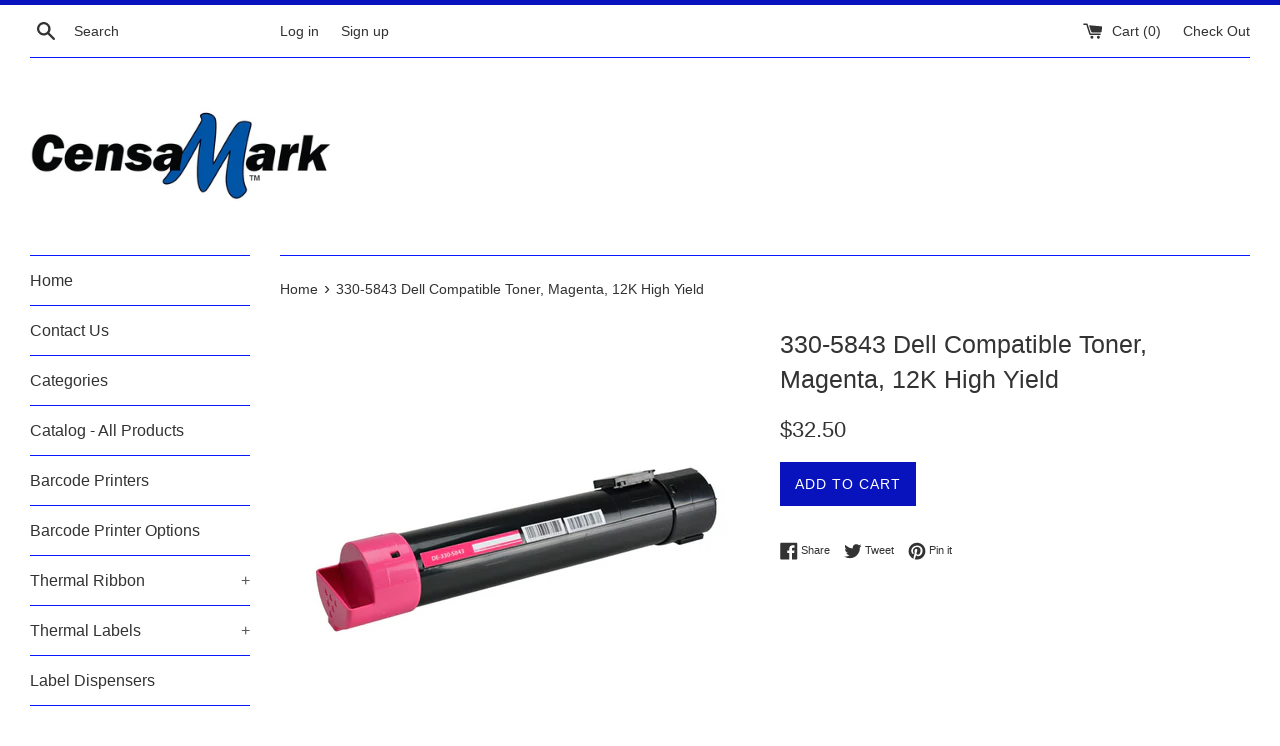

--- FILE ---
content_type: text/html; charset=utf-8
request_url: https://censamark.com/products/330-5843-dell-compatible-toner-magenta-12k-high-yield
body_size: 17340
content:
<!doctype html>
<!--[if IE 9]> <html class="ie9 supports-no-js" lang="en"> <![endif]-->
<!--[if (gt IE 9)|!(IE)]><!--> <html class="supports-no-js" lang="en"> <!--<![endif]-->
<head>
  <meta charset="utf-8">
  <meta http-equiv="X-UA-Compatible" content="IE=edge,chrome=1">
  <meta name="viewport" content="width=device-width,initial-scale=1">
  <meta name="theme-color" content="">
  <link rel="canonical" href="https://censamark.com/products/330-5843-dell-compatible-toner-magenta-12k-high-yield">

  
    <link rel="shortcut icon" href="//censamark.com/cdn/shop/files/censamarkfavicon_32x32.gif?v=1613691172" type="image/png" />
  

  <title>
  330-5843 Dell Compatible Toner, Magenta, 12K High Yield &ndash; CensaMark.com
  </title>

  
    <meta name="description" content="330-5843 Dell Compatible Toner, Magenta, 12K High Yield. Works with: 5120CDN, 5130CDN, 5140CDN">
  

  <!-- /snippets/social-meta-tags.liquid -->




<meta property="og:site_name" content="CensaMark.com">
<meta property="og:url" content="https://censamark.com/products/330-5843-dell-compatible-toner-magenta-12k-high-yield">
<meta property="og:title" content="330-5843 Dell Compatible Toner, Magenta, 12K High Yield">
<meta property="og:type" content="product">
<meta property="og:description" content="330-5843 Dell Compatible Toner, Magenta, 12K High Yield. Works with: 5120CDN, 5130CDN, 5140CDN">

  <meta property="og:price:amount" content="32.50">
  <meta property="og:price:currency" content="USD">

<meta property="og:image" content="http://censamark.com/cdn/shop/products/177105130MAX_1200x1200.jpg?v=1536695816">
<meta property="og:image:secure_url" content="https://censamark.com/cdn/shop/products/177105130MAX_1200x1200.jpg?v=1536695816">


<meta name="twitter:card" content="summary_large_image">
<meta name="twitter:title" content="330-5843 Dell Compatible Toner, Magenta, 12K High Yield">
<meta name="twitter:description" content="330-5843 Dell Compatible Toner, Magenta, 12K High Yield. Works with: 5120CDN, 5130CDN, 5140CDN">


  <script>
    document.documentElement.className = document.documentElement.className.replace('supports-no-js', 'supports-js');

    var theme = {
      mapStrings: {
        addressError: "Error looking up that address",
        addressNoResults: "No results for that address",
        addressQueryLimit: "You have exceeded the Google API usage limit. Consider upgrading to a \u003ca href=\"https:\/\/developers.google.com\/maps\/premium\/usage-limits\"\u003ePremium Plan\u003c\/a\u003e.",
        authError: "There was a problem authenticating your Google Maps account."
      }
    }
  </script>

  <link href="//censamark.com/cdn/shop/t/2/assets/theme.scss.css?v=127497461375953999821759252174" rel="stylesheet" type="text/css" media="all" />

  <script>window.performance && window.performance.mark && window.performance.mark('shopify.content_for_header.start');</script><meta name="google-site-verification" content="-55_HiH_waqRKiFCogu9wu4ptWjZmia0TzaikS6dHUM">
<meta name="google-site-verification" content="RF68Un8gzNj-qqPhVWEP51wO-CgWL_qsvcsYmHjMNaM">
<meta id="shopify-digital-wallet" name="shopify-digital-wallet" content="/2851602543/digital_wallets/dialog">
<meta name="shopify-checkout-api-token" content="a2af48e0e943e484f15272463807eb58">
<link rel="alternate" type="application/json+oembed" href="https://censamark.com/products/330-5843-dell-compatible-toner-magenta-12k-high-yield.oembed">
<script async="async" src="/checkouts/internal/preloads.js?locale=en-US"></script>
<link rel="preconnect" href="https://shop.app" crossorigin="anonymous">
<script async="async" src="https://shop.app/checkouts/internal/preloads.js?locale=en-US&shop_id=2851602543" crossorigin="anonymous"></script>
<script id="apple-pay-shop-capabilities" type="application/json">{"shopId":2851602543,"countryCode":"US","currencyCode":"USD","merchantCapabilities":["supports3DS"],"merchantId":"gid:\/\/shopify\/Shop\/2851602543","merchantName":"CensaMark.com","requiredBillingContactFields":["postalAddress","email"],"requiredShippingContactFields":["postalAddress","email"],"shippingType":"shipping","supportedNetworks":["visa","masterCard","amex","discover","elo","jcb"],"total":{"type":"pending","label":"CensaMark.com","amount":"1.00"},"shopifyPaymentsEnabled":true,"supportsSubscriptions":true}</script>
<script id="shopify-features" type="application/json">{"accessToken":"a2af48e0e943e484f15272463807eb58","betas":["rich-media-storefront-analytics"],"domain":"censamark.com","predictiveSearch":true,"shopId":2851602543,"locale":"en"}</script>
<script>var Shopify = Shopify || {};
Shopify.shop = "censamark.myshopify.com";
Shopify.locale = "en";
Shopify.currency = {"active":"USD","rate":"1.0"};
Shopify.country = "US";
Shopify.theme = {"name":"Simple","id":34875932783,"schema_name":"Simple","schema_version":"7.0.0","theme_store_id":578,"role":"main"};
Shopify.theme.handle = "null";
Shopify.theme.style = {"id":null,"handle":null};
Shopify.cdnHost = "censamark.com/cdn";
Shopify.routes = Shopify.routes || {};
Shopify.routes.root = "/";</script>
<script type="module">!function(o){(o.Shopify=o.Shopify||{}).modules=!0}(window);</script>
<script>!function(o){function n(){var o=[];function n(){o.push(Array.prototype.slice.apply(arguments))}return n.q=o,n}var t=o.Shopify=o.Shopify||{};t.loadFeatures=n(),t.autoloadFeatures=n()}(window);</script>
<script>
  window.ShopifyPay = window.ShopifyPay || {};
  window.ShopifyPay.apiHost = "shop.app\/pay";
  window.ShopifyPay.redirectState = null;
</script>
<script id="shop-js-analytics" type="application/json">{"pageType":"product"}</script>
<script defer="defer" async type="module" src="//censamark.com/cdn/shopifycloud/shop-js/modules/v2/client.init-shop-cart-sync_BT-GjEfc.en.esm.js"></script>
<script defer="defer" async type="module" src="//censamark.com/cdn/shopifycloud/shop-js/modules/v2/chunk.common_D58fp_Oc.esm.js"></script>
<script defer="defer" async type="module" src="//censamark.com/cdn/shopifycloud/shop-js/modules/v2/chunk.modal_xMitdFEc.esm.js"></script>
<script type="module">
  await import("//censamark.com/cdn/shopifycloud/shop-js/modules/v2/client.init-shop-cart-sync_BT-GjEfc.en.esm.js");
await import("//censamark.com/cdn/shopifycloud/shop-js/modules/v2/chunk.common_D58fp_Oc.esm.js");
await import("//censamark.com/cdn/shopifycloud/shop-js/modules/v2/chunk.modal_xMitdFEc.esm.js");

  window.Shopify.SignInWithShop?.initShopCartSync?.({"fedCMEnabled":true,"windoidEnabled":true});

</script>
<script>
  window.Shopify = window.Shopify || {};
  if (!window.Shopify.featureAssets) window.Shopify.featureAssets = {};
  window.Shopify.featureAssets['shop-js'] = {"shop-cart-sync":["modules/v2/client.shop-cart-sync_DZOKe7Ll.en.esm.js","modules/v2/chunk.common_D58fp_Oc.esm.js","modules/v2/chunk.modal_xMitdFEc.esm.js"],"init-fed-cm":["modules/v2/client.init-fed-cm_B6oLuCjv.en.esm.js","modules/v2/chunk.common_D58fp_Oc.esm.js","modules/v2/chunk.modal_xMitdFEc.esm.js"],"shop-cash-offers":["modules/v2/client.shop-cash-offers_D2sdYoxE.en.esm.js","modules/v2/chunk.common_D58fp_Oc.esm.js","modules/v2/chunk.modal_xMitdFEc.esm.js"],"shop-login-button":["modules/v2/client.shop-login-button_QeVjl5Y3.en.esm.js","modules/v2/chunk.common_D58fp_Oc.esm.js","modules/v2/chunk.modal_xMitdFEc.esm.js"],"pay-button":["modules/v2/client.pay-button_DXTOsIq6.en.esm.js","modules/v2/chunk.common_D58fp_Oc.esm.js","modules/v2/chunk.modal_xMitdFEc.esm.js"],"shop-button":["modules/v2/client.shop-button_DQZHx9pm.en.esm.js","modules/v2/chunk.common_D58fp_Oc.esm.js","modules/v2/chunk.modal_xMitdFEc.esm.js"],"avatar":["modules/v2/client.avatar_BTnouDA3.en.esm.js"],"init-windoid":["modules/v2/client.init-windoid_CR1B-cfM.en.esm.js","modules/v2/chunk.common_D58fp_Oc.esm.js","modules/v2/chunk.modal_xMitdFEc.esm.js"],"init-shop-for-new-customer-accounts":["modules/v2/client.init-shop-for-new-customer-accounts_C_vY_xzh.en.esm.js","modules/v2/client.shop-login-button_QeVjl5Y3.en.esm.js","modules/v2/chunk.common_D58fp_Oc.esm.js","modules/v2/chunk.modal_xMitdFEc.esm.js"],"init-shop-email-lookup-coordinator":["modules/v2/client.init-shop-email-lookup-coordinator_BI7n9ZSv.en.esm.js","modules/v2/chunk.common_D58fp_Oc.esm.js","modules/v2/chunk.modal_xMitdFEc.esm.js"],"init-shop-cart-sync":["modules/v2/client.init-shop-cart-sync_BT-GjEfc.en.esm.js","modules/v2/chunk.common_D58fp_Oc.esm.js","modules/v2/chunk.modal_xMitdFEc.esm.js"],"shop-toast-manager":["modules/v2/client.shop-toast-manager_DiYdP3xc.en.esm.js","modules/v2/chunk.common_D58fp_Oc.esm.js","modules/v2/chunk.modal_xMitdFEc.esm.js"],"init-customer-accounts":["modules/v2/client.init-customer-accounts_D9ZNqS-Q.en.esm.js","modules/v2/client.shop-login-button_QeVjl5Y3.en.esm.js","modules/v2/chunk.common_D58fp_Oc.esm.js","modules/v2/chunk.modal_xMitdFEc.esm.js"],"init-customer-accounts-sign-up":["modules/v2/client.init-customer-accounts-sign-up_iGw4briv.en.esm.js","modules/v2/client.shop-login-button_QeVjl5Y3.en.esm.js","modules/v2/chunk.common_D58fp_Oc.esm.js","modules/v2/chunk.modal_xMitdFEc.esm.js"],"shop-follow-button":["modules/v2/client.shop-follow-button_CqMgW2wH.en.esm.js","modules/v2/chunk.common_D58fp_Oc.esm.js","modules/v2/chunk.modal_xMitdFEc.esm.js"],"checkout-modal":["modules/v2/client.checkout-modal_xHeaAweL.en.esm.js","modules/v2/chunk.common_D58fp_Oc.esm.js","modules/v2/chunk.modal_xMitdFEc.esm.js"],"shop-login":["modules/v2/client.shop-login_D91U-Q7h.en.esm.js","modules/v2/chunk.common_D58fp_Oc.esm.js","modules/v2/chunk.modal_xMitdFEc.esm.js"],"lead-capture":["modules/v2/client.lead-capture_BJmE1dJe.en.esm.js","modules/v2/chunk.common_D58fp_Oc.esm.js","modules/v2/chunk.modal_xMitdFEc.esm.js"],"payment-terms":["modules/v2/client.payment-terms_Ci9AEqFq.en.esm.js","modules/v2/chunk.common_D58fp_Oc.esm.js","modules/v2/chunk.modal_xMitdFEc.esm.js"]};
</script>
<script id="__st">var __st={"a":2851602543,"offset":-18000,"reqid":"90d978bc-8441-4ee9-980c-ba671f2b2517-1769366654","pageurl":"censamark.com\/products\/330-5843-dell-compatible-toner-magenta-12k-high-yield","u":"d8a6f6646cb0","p":"product","rtyp":"product","rid":1506166898799};</script>
<script>window.ShopifyPaypalV4VisibilityTracking = true;</script>
<script id="captcha-bootstrap">!function(){'use strict';const t='contact',e='account',n='new_comment',o=[[t,t],['blogs',n],['comments',n],[t,'customer']],c=[[e,'customer_login'],[e,'guest_login'],[e,'recover_customer_password'],[e,'create_customer']],r=t=>t.map((([t,e])=>`form[action*='/${t}']:not([data-nocaptcha='true']) input[name='form_type'][value='${e}']`)).join(','),a=t=>()=>t?[...document.querySelectorAll(t)].map((t=>t.form)):[];function s(){const t=[...o],e=r(t);return a(e)}const i='password',u='form_key',d=['recaptcha-v3-token','g-recaptcha-response','h-captcha-response',i],f=()=>{try{return window.sessionStorage}catch{return}},m='__shopify_v',_=t=>t.elements[u];function p(t,e,n=!1){try{const o=window.sessionStorage,c=JSON.parse(o.getItem(e)),{data:r}=function(t){const{data:e,action:n}=t;return t[m]||n?{data:e,action:n}:{data:t,action:n}}(c);for(const[e,n]of Object.entries(r))t.elements[e]&&(t.elements[e].value=n);n&&o.removeItem(e)}catch(o){console.error('form repopulation failed',{error:o})}}const l='form_type',E='cptcha';function T(t){t.dataset[E]=!0}const w=window,h=w.document,L='Shopify',v='ce_forms',y='captcha';let A=!1;((t,e)=>{const n=(g='f06e6c50-85a8-45c8-87d0-21a2b65856fe',I='https://cdn.shopify.com/shopifycloud/storefront-forms-hcaptcha/ce_storefront_forms_captcha_hcaptcha.v1.5.2.iife.js',D={infoText:'Protected by hCaptcha',privacyText:'Privacy',termsText:'Terms'},(t,e,n)=>{const o=w[L][v],c=o.bindForm;if(c)return c(t,g,e,D).then(n);var r;o.q.push([[t,g,e,D],n]),r=I,A||(h.body.append(Object.assign(h.createElement('script'),{id:'captcha-provider',async:!0,src:r})),A=!0)});var g,I,D;w[L]=w[L]||{},w[L][v]=w[L][v]||{},w[L][v].q=[],w[L][y]=w[L][y]||{},w[L][y].protect=function(t,e){n(t,void 0,e),T(t)},Object.freeze(w[L][y]),function(t,e,n,w,h,L){const[v,y,A,g]=function(t,e,n){const i=e?o:[],u=t?c:[],d=[...i,...u],f=r(d),m=r(i),_=r(d.filter((([t,e])=>n.includes(e))));return[a(f),a(m),a(_),s()]}(w,h,L),I=t=>{const e=t.target;return e instanceof HTMLFormElement?e:e&&e.form},D=t=>v().includes(t);t.addEventListener('submit',(t=>{const e=I(t);if(!e)return;const n=D(e)&&!e.dataset.hcaptchaBound&&!e.dataset.recaptchaBound,o=_(e),c=g().includes(e)&&(!o||!o.value);(n||c)&&t.preventDefault(),c&&!n&&(function(t){try{if(!f())return;!function(t){const e=f();if(!e)return;const n=_(t);if(!n)return;const o=n.value;o&&e.removeItem(o)}(t);const e=Array.from(Array(32),(()=>Math.random().toString(36)[2])).join('');!function(t,e){_(t)||t.append(Object.assign(document.createElement('input'),{type:'hidden',name:u})),t.elements[u].value=e}(t,e),function(t,e){const n=f();if(!n)return;const o=[...t.querySelectorAll(`input[type='${i}']`)].map((({name:t})=>t)),c=[...d,...o],r={};for(const[a,s]of new FormData(t).entries())c.includes(a)||(r[a]=s);n.setItem(e,JSON.stringify({[m]:1,action:t.action,data:r}))}(t,e)}catch(e){console.error('failed to persist form',e)}}(e),e.submit())}));const S=(t,e)=>{t&&!t.dataset[E]&&(n(t,e.some((e=>e===t))),T(t))};for(const o of['focusin','change'])t.addEventListener(o,(t=>{const e=I(t);D(e)&&S(e,y())}));const B=e.get('form_key'),M=e.get(l),P=B&&M;t.addEventListener('DOMContentLoaded',(()=>{const t=y();if(P)for(const e of t)e.elements[l].value===M&&p(e,B);[...new Set([...A(),...v().filter((t=>'true'===t.dataset.shopifyCaptcha))])].forEach((e=>S(e,t)))}))}(h,new URLSearchParams(w.location.search),n,t,e,['guest_login'])})(!0,!0)}();</script>
<script integrity="sha256-4kQ18oKyAcykRKYeNunJcIwy7WH5gtpwJnB7kiuLZ1E=" data-source-attribution="shopify.loadfeatures" defer="defer" src="//censamark.com/cdn/shopifycloud/storefront/assets/storefront/load_feature-a0a9edcb.js" crossorigin="anonymous"></script>
<script crossorigin="anonymous" defer="defer" src="//censamark.com/cdn/shopifycloud/storefront/assets/shopify_pay/storefront-65b4c6d7.js?v=20250812"></script>
<script data-source-attribution="shopify.dynamic_checkout.dynamic.init">var Shopify=Shopify||{};Shopify.PaymentButton=Shopify.PaymentButton||{isStorefrontPortableWallets:!0,init:function(){window.Shopify.PaymentButton.init=function(){};var t=document.createElement("script");t.src="https://censamark.com/cdn/shopifycloud/portable-wallets/latest/portable-wallets.en.js",t.type="module",document.head.appendChild(t)}};
</script>
<script data-source-attribution="shopify.dynamic_checkout.buyer_consent">
  function portableWalletsHideBuyerConsent(e){var t=document.getElementById("shopify-buyer-consent"),n=document.getElementById("shopify-subscription-policy-button");t&&n&&(t.classList.add("hidden"),t.setAttribute("aria-hidden","true"),n.removeEventListener("click",e))}function portableWalletsShowBuyerConsent(e){var t=document.getElementById("shopify-buyer-consent"),n=document.getElementById("shopify-subscription-policy-button");t&&n&&(t.classList.remove("hidden"),t.removeAttribute("aria-hidden"),n.addEventListener("click",e))}window.Shopify?.PaymentButton&&(window.Shopify.PaymentButton.hideBuyerConsent=portableWalletsHideBuyerConsent,window.Shopify.PaymentButton.showBuyerConsent=portableWalletsShowBuyerConsent);
</script>
<script data-source-attribution="shopify.dynamic_checkout.cart.bootstrap">document.addEventListener("DOMContentLoaded",(function(){function t(){return document.querySelector("shopify-accelerated-checkout-cart, shopify-accelerated-checkout")}if(t())Shopify.PaymentButton.init();else{new MutationObserver((function(e,n){t()&&(Shopify.PaymentButton.init(),n.disconnect())})).observe(document.body,{childList:!0,subtree:!0})}}));
</script>
<link id="shopify-accelerated-checkout-styles" rel="stylesheet" media="screen" href="https://censamark.com/cdn/shopifycloud/portable-wallets/latest/accelerated-checkout-backwards-compat.css" crossorigin="anonymous">
<style id="shopify-accelerated-checkout-cart">
        #shopify-buyer-consent {
  margin-top: 1em;
  display: inline-block;
  width: 100%;
}

#shopify-buyer-consent.hidden {
  display: none;
}

#shopify-subscription-policy-button {
  background: none;
  border: none;
  padding: 0;
  text-decoration: underline;
  font-size: inherit;
  cursor: pointer;
}

#shopify-subscription-policy-button::before {
  box-shadow: none;
}

      </style>

<script>window.performance && window.performance.mark && window.performance.mark('shopify.content_for_header.end');</script>

  <script src="//censamark.com/cdn/shop/t/2/assets/jquery-1.11.0.min.js?v=32460426840832490021534441510" type="text/javascript"></script>
  <script src="//censamark.com/cdn/shop/t/2/assets/modernizr.min.js?v=44044439420609591321534441511" type="text/javascript"></script>

  <!--[if (gt IE 9)|!(IE)]><!--><script src="//censamark.com/cdn/shop/t/2/assets/lazysizes.min.js?v=71745035489482760341534441511" async="async"></script><!--<![endif]-->
  <!--[if lte IE 9]><script src="//censamark.com/cdn/shop/t/2/assets/lazysizes.min.js?v=71745035489482760341534441511"></script><![endif]-->

  
<link href="https://monorail-edge.shopifysvc.com" rel="dns-prefetch">
<script>(function(){if ("sendBeacon" in navigator && "performance" in window) {try {var session_token_from_headers = performance.getEntriesByType('navigation')[0].serverTiming.find(x => x.name == '_s').description;} catch {var session_token_from_headers = undefined;}var session_cookie_matches = document.cookie.match(/_shopify_s=([^;]*)/);var session_token_from_cookie = session_cookie_matches && session_cookie_matches.length === 2 ? session_cookie_matches[1] : "";var session_token = session_token_from_headers || session_token_from_cookie || "";function handle_abandonment_event(e) {var entries = performance.getEntries().filter(function(entry) {return /monorail-edge.shopifysvc.com/.test(entry.name);});if (!window.abandonment_tracked && entries.length === 0) {window.abandonment_tracked = true;var currentMs = Date.now();var navigation_start = performance.timing.navigationStart;var payload = {shop_id: 2851602543,url: window.location.href,navigation_start,duration: currentMs - navigation_start,session_token,page_type: "product"};window.navigator.sendBeacon("https://monorail-edge.shopifysvc.com/v1/produce", JSON.stringify({schema_id: "online_store_buyer_site_abandonment/1.1",payload: payload,metadata: {event_created_at_ms: currentMs,event_sent_at_ms: currentMs}}));}}window.addEventListener('pagehide', handle_abandonment_event);}}());</script>
<script id="web-pixels-manager-setup">(function e(e,d,r,n,o){if(void 0===o&&(o={}),!Boolean(null===(a=null===(i=window.Shopify)||void 0===i?void 0:i.analytics)||void 0===a?void 0:a.replayQueue)){var i,a;window.Shopify=window.Shopify||{};var t=window.Shopify;t.analytics=t.analytics||{};var s=t.analytics;s.replayQueue=[],s.publish=function(e,d,r){return s.replayQueue.push([e,d,r]),!0};try{self.performance.mark("wpm:start")}catch(e){}var l=function(){var e={modern:/Edge?\/(1{2}[4-9]|1[2-9]\d|[2-9]\d{2}|\d{4,})\.\d+(\.\d+|)|Firefox\/(1{2}[4-9]|1[2-9]\d|[2-9]\d{2}|\d{4,})\.\d+(\.\d+|)|Chrom(ium|e)\/(9{2}|\d{3,})\.\d+(\.\d+|)|(Maci|X1{2}).+ Version\/(15\.\d+|(1[6-9]|[2-9]\d|\d{3,})\.\d+)([,.]\d+|)( \(\w+\)|)( Mobile\/\w+|) Safari\/|Chrome.+OPR\/(9{2}|\d{3,})\.\d+\.\d+|(CPU[ +]OS|iPhone[ +]OS|CPU[ +]iPhone|CPU IPhone OS|CPU iPad OS)[ +]+(15[._]\d+|(1[6-9]|[2-9]\d|\d{3,})[._]\d+)([._]\d+|)|Android:?[ /-](13[3-9]|1[4-9]\d|[2-9]\d{2}|\d{4,})(\.\d+|)(\.\d+|)|Android.+Firefox\/(13[5-9]|1[4-9]\d|[2-9]\d{2}|\d{4,})\.\d+(\.\d+|)|Android.+Chrom(ium|e)\/(13[3-9]|1[4-9]\d|[2-9]\d{2}|\d{4,})\.\d+(\.\d+|)|SamsungBrowser\/([2-9]\d|\d{3,})\.\d+/,legacy:/Edge?\/(1[6-9]|[2-9]\d|\d{3,})\.\d+(\.\d+|)|Firefox\/(5[4-9]|[6-9]\d|\d{3,})\.\d+(\.\d+|)|Chrom(ium|e)\/(5[1-9]|[6-9]\d|\d{3,})\.\d+(\.\d+|)([\d.]+$|.*Safari\/(?![\d.]+ Edge\/[\d.]+$))|(Maci|X1{2}).+ Version\/(10\.\d+|(1[1-9]|[2-9]\d|\d{3,})\.\d+)([,.]\d+|)( \(\w+\)|)( Mobile\/\w+|) Safari\/|Chrome.+OPR\/(3[89]|[4-9]\d|\d{3,})\.\d+\.\d+|(CPU[ +]OS|iPhone[ +]OS|CPU[ +]iPhone|CPU IPhone OS|CPU iPad OS)[ +]+(10[._]\d+|(1[1-9]|[2-9]\d|\d{3,})[._]\d+)([._]\d+|)|Android:?[ /-](13[3-9]|1[4-9]\d|[2-9]\d{2}|\d{4,})(\.\d+|)(\.\d+|)|Mobile Safari.+OPR\/([89]\d|\d{3,})\.\d+\.\d+|Android.+Firefox\/(13[5-9]|1[4-9]\d|[2-9]\d{2}|\d{4,})\.\d+(\.\d+|)|Android.+Chrom(ium|e)\/(13[3-9]|1[4-9]\d|[2-9]\d{2}|\d{4,})\.\d+(\.\d+|)|Android.+(UC? ?Browser|UCWEB|U3)[ /]?(15\.([5-9]|\d{2,})|(1[6-9]|[2-9]\d|\d{3,})\.\d+)\.\d+|SamsungBrowser\/(5\.\d+|([6-9]|\d{2,})\.\d+)|Android.+MQ{2}Browser\/(14(\.(9|\d{2,})|)|(1[5-9]|[2-9]\d|\d{3,})(\.\d+|))(\.\d+|)|K[Aa][Ii]OS\/(3\.\d+|([4-9]|\d{2,})\.\d+)(\.\d+|)/},d=e.modern,r=e.legacy,n=navigator.userAgent;return n.match(d)?"modern":n.match(r)?"legacy":"unknown"}(),u="modern"===l?"modern":"legacy",c=(null!=n?n:{modern:"",legacy:""})[u],f=function(e){return[e.baseUrl,"/wpm","/b",e.hashVersion,"modern"===e.buildTarget?"m":"l",".js"].join("")}({baseUrl:d,hashVersion:r,buildTarget:u}),m=function(e){var d=e.version,r=e.bundleTarget,n=e.surface,o=e.pageUrl,i=e.monorailEndpoint;return{emit:function(e){var a=e.status,t=e.errorMsg,s=(new Date).getTime(),l=JSON.stringify({metadata:{event_sent_at_ms:s},events:[{schema_id:"web_pixels_manager_load/3.1",payload:{version:d,bundle_target:r,page_url:o,status:a,surface:n,error_msg:t},metadata:{event_created_at_ms:s}}]});if(!i)return console&&console.warn&&console.warn("[Web Pixels Manager] No Monorail endpoint provided, skipping logging."),!1;try{return self.navigator.sendBeacon.bind(self.navigator)(i,l)}catch(e){}var u=new XMLHttpRequest;try{return u.open("POST",i,!0),u.setRequestHeader("Content-Type","text/plain"),u.send(l),!0}catch(e){return console&&console.warn&&console.warn("[Web Pixels Manager] Got an unhandled error while logging to Monorail."),!1}}}}({version:r,bundleTarget:l,surface:e.surface,pageUrl:self.location.href,monorailEndpoint:e.monorailEndpoint});try{o.browserTarget=l,function(e){var d=e.src,r=e.async,n=void 0===r||r,o=e.onload,i=e.onerror,a=e.sri,t=e.scriptDataAttributes,s=void 0===t?{}:t,l=document.createElement("script"),u=document.querySelector("head"),c=document.querySelector("body");if(l.async=n,l.src=d,a&&(l.integrity=a,l.crossOrigin="anonymous"),s)for(var f in s)if(Object.prototype.hasOwnProperty.call(s,f))try{l.dataset[f]=s[f]}catch(e){}if(o&&l.addEventListener("load",o),i&&l.addEventListener("error",i),u)u.appendChild(l);else{if(!c)throw new Error("Did not find a head or body element to append the script");c.appendChild(l)}}({src:f,async:!0,onload:function(){if(!function(){var e,d;return Boolean(null===(d=null===(e=window.Shopify)||void 0===e?void 0:e.analytics)||void 0===d?void 0:d.initialized)}()){var d=window.webPixelsManager.init(e)||void 0;if(d){var r=window.Shopify.analytics;r.replayQueue.forEach((function(e){var r=e[0],n=e[1],o=e[2];d.publishCustomEvent(r,n,o)})),r.replayQueue=[],r.publish=d.publishCustomEvent,r.visitor=d.visitor,r.initialized=!0}}},onerror:function(){return m.emit({status:"failed",errorMsg:"".concat(f," has failed to load")})},sri:function(e){var d=/^sha384-[A-Za-z0-9+/=]+$/;return"string"==typeof e&&d.test(e)}(c)?c:"",scriptDataAttributes:o}),m.emit({status:"loading"})}catch(e){m.emit({status:"failed",errorMsg:(null==e?void 0:e.message)||"Unknown error"})}}})({shopId: 2851602543,storefrontBaseUrl: "https://censamark.com",extensionsBaseUrl: "https://extensions.shopifycdn.com/cdn/shopifycloud/web-pixels-manager",monorailEndpoint: "https://monorail-edge.shopifysvc.com/unstable/produce_batch",surface: "storefront-renderer",enabledBetaFlags: ["2dca8a86"],webPixelsConfigList: [{"id":"272007279","configuration":"{\"config\":\"{\\\"pixel_id\\\":\\\"AW-1071319124\\\",\\\"target_country\\\":\\\"US\\\",\\\"gtag_events\\\":[{\\\"type\\\":\\\"search\\\",\\\"action_label\\\":\\\"AW-1071319124\\\/qvt5CKyV54cBENSQ7P4D\\\"},{\\\"type\\\":\\\"begin_checkout\\\",\\\"action_label\\\":\\\"AW-1071319124\\\/SU_1CKmV54cBENSQ7P4D\\\"},{\\\"type\\\":\\\"view_item\\\",\\\"action_label\\\":[\\\"AW-1071319124\\\/z-9qCKOV54cBENSQ7P4D\\\",\\\"MC-NG94HMZJ80\\\"]},{\\\"type\\\":\\\"purchase\\\",\\\"action_label\\\":[\\\"AW-1071319124\\\/zaS_CKCV54cBENSQ7P4D\\\",\\\"MC-NG94HMZJ80\\\"]},{\\\"type\\\":\\\"page_view\\\",\\\"action_label\\\":[\\\"AW-1071319124\\\/udzXCJ2V54cBENSQ7P4D\\\",\\\"MC-NG94HMZJ80\\\"]},{\\\"type\\\":\\\"add_payment_info\\\",\\\"action_label\\\":\\\"AW-1071319124\\\/_li7CK-V54cBENSQ7P4D\\\"},{\\\"type\\\":\\\"add_to_cart\\\",\\\"action_label\\\":\\\"AW-1071319124\\\/R-_FCKaV54cBENSQ7P4D\\\"}],\\\"enable_monitoring_mode\\\":false}\"}","eventPayloadVersion":"v1","runtimeContext":"OPEN","scriptVersion":"b2a88bafab3e21179ed38636efcd8a93","type":"APP","apiClientId":1780363,"privacyPurposes":[],"dataSharingAdjustments":{"protectedCustomerApprovalScopes":["read_customer_address","read_customer_email","read_customer_name","read_customer_personal_data","read_customer_phone"]}},{"id":"57933935","eventPayloadVersion":"v1","runtimeContext":"LAX","scriptVersion":"1","type":"CUSTOM","privacyPurposes":["ANALYTICS"],"name":"Google Analytics tag (migrated)"},{"id":"shopify-app-pixel","configuration":"{}","eventPayloadVersion":"v1","runtimeContext":"STRICT","scriptVersion":"0450","apiClientId":"shopify-pixel","type":"APP","privacyPurposes":["ANALYTICS","MARKETING"]},{"id":"shopify-custom-pixel","eventPayloadVersion":"v1","runtimeContext":"LAX","scriptVersion":"0450","apiClientId":"shopify-pixel","type":"CUSTOM","privacyPurposes":["ANALYTICS","MARKETING"]}],isMerchantRequest: false,initData: {"shop":{"name":"CensaMark.com","paymentSettings":{"currencyCode":"USD"},"myshopifyDomain":"censamark.myshopify.com","countryCode":"US","storefrontUrl":"https:\/\/censamark.com"},"customer":null,"cart":null,"checkout":null,"productVariants":[{"price":{"amount":32.5,"currencyCode":"USD"},"product":{"title":"330-5843 Dell Compatible Toner, Magenta, 12K High Yield","vendor":"Censamark","id":"1506166898799","untranslatedTitle":"330-5843 Dell Compatible Toner, Magenta, 12K High Yield","url":"\/products\/330-5843-dell-compatible-toner-magenta-12k-high-yield","type":"Compatible Toner"},"id":"13434670841967","image":{"src":"\/\/censamark.com\/cdn\/shop\/products\/177105130MAX.jpg?v=1536695816"},"sku":"177105130MAX-330-5843","title":"Default Title","untranslatedTitle":"Default Title"}],"purchasingCompany":null},},"https://censamark.com/cdn","fcfee988w5aeb613cpc8e4bc33m6693e112",{"modern":"","legacy":""},{"shopId":"2851602543","storefrontBaseUrl":"https:\/\/censamark.com","extensionBaseUrl":"https:\/\/extensions.shopifycdn.com\/cdn\/shopifycloud\/web-pixels-manager","surface":"storefront-renderer","enabledBetaFlags":"[\"2dca8a86\"]","isMerchantRequest":"false","hashVersion":"fcfee988w5aeb613cpc8e4bc33m6693e112","publish":"custom","events":"[[\"page_viewed\",{}],[\"product_viewed\",{\"productVariant\":{\"price\":{\"amount\":32.5,\"currencyCode\":\"USD\"},\"product\":{\"title\":\"330-5843 Dell Compatible Toner, Magenta, 12K High Yield\",\"vendor\":\"Censamark\",\"id\":\"1506166898799\",\"untranslatedTitle\":\"330-5843 Dell Compatible Toner, Magenta, 12K High Yield\",\"url\":\"\/products\/330-5843-dell-compatible-toner-magenta-12k-high-yield\",\"type\":\"Compatible Toner\"},\"id\":\"13434670841967\",\"image\":{\"src\":\"\/\/censamark.com\/cdn\/shop\/products\/177105130MAX.jpg?v=1536695816\"},\"sku\":\"177105130MAX-330-5843\",\"title\":\"Default Title\",\"untranslatedTitle\":\"Default Title\"}}]]"});</script><script>
  window.ShopifyAnalytics = window.ShopifyAnalytics || {};
  window.ShopifyAnalytics.meta = window.ShopifyAnalytics.meta || {};
  window.ShopifyAnalytics.meta.currency = 'USD';
  var meta = {"product":{"id":1506166898799,"gid":"gid:\/\/shopify\/Product\/1506166898799","vendor":"Censamark","type":"Compatible Toner","handle":"330-5843-dell-compatible-toner-magenta-12k-high-yield","variants":[{"id":13434670841967,"price":3250,"name":"330-5843 Dell Compatible Toner, Magenta, 12K High Yield","public_title":null,"sku":"177105130MAX-330-5843"}],"remote":false},"page":{"pageType":"product","resourceType":"product","resourceId":1506166898799,"requestId":"90d978bc-8441-4ee9-980c-ba671f2b2517-1769366654"}};
  for (var attr in meta) {
    window.ShopifyAnalytics.meta[attr] = meta[attr];
  }
</script>
<script class="analytics">
  (function () {
    var customDocumentWrite = function(content) {
      var jquery = null;

      if (window.jQuery) {
        jquery = window.jQuery;
      } else if (window.Checkout && window.Checkout.$) {
        jquery = window.Checkout.$;
      }

      if (jquery) {
        jquery('body').append(content);
      }
    };

    var hasLoggedConversion = function(token) {
      if (token) {
        return document.cookie.indexOf('loggedConversion=' + token) !== -1;
      }
      return false;
    }

    var setCookieIfConversion = function(token) {
      if (token) {
        var twoMonthsFromNow = new Date(Date.now());
        twoMonthsFromNow.setMonth(twoMonthsFromNow.getMonth() + 2);

        document.cookie = 'loggedConversion=' + token + '; expires=' + twoMonthsFromNow;
      }
    }

    var trekkie = window.ShopifyAnalytics.lib = window.trekkie = window.trekkie || [];
    if (trekkie.integrations) {
      return;
    }
    trekkie.methods = [
      'identify',
      'page',
      'ready',
      'track',
      'trackForm',
      'trackLink'
    ];
    trekkie.factory = function(method) {
      return function() {
        var args = Array.prototype.slice.call(arguments);
        args.unshift(method);
        trekkie.push(args);
        return trekkie;
      };
    };
    for (var i = 0; i < trekkie.methods.length; i++) {
      var key = trekkie.methods[i];
      trekkie[key] = trekkie.factory(key);
    }
    trekkie.load = function(config) {
      trekkie.config = config || {};
      trekkie.config.initialDocumentCookie = document.cookie;
      var first = document.getElementsByTagName('script')[0];
      var script = document.createElement('script');
      script.type = 'text/javascript';
      script.onerror = function(e) {
        var scriptFallback = document.createElement('script');
        scriptFallback.type = 'text/javascript';
        scriptFallback.onerror = function(error) {
                var Monorail = {
      produce: function produce(monorailDomain, schemaId, payload) {
        var currentMs = new Date().getTime();
        var event = {
          schema_id: schemaId,
          payload: payload,
          metadata: {
            event_created_at_ms: currentMs,
            event_sent_at_ms: currentMs
          }
        };
        return Monorail.sendRequest("https://" + monorailDomain + "/v1/produce", JSON.stringify(event));
      },
      sendRequest: function sendRequest(endpointUrl, payload) {
        // Try the sendBeacon API
        if (window && window.navigator && typeof window.navigator.sendBeacon === 'function' && typeof window.Blob === 'function' && !Monorail.isIos12()) {
          var blobData = new window.Blob([payload], {
            type: 'text/plain'
          });

          if (window.navigator.sendBeacon(endpointUrl, blobData)) {
            return true;
          } // sendBeacon was not successful

        } // XHR beacon

        var xhr = new XMLHttpRequest();

        try {
          xhr.open('POST', endpointUrl);
          xhr.setRequestHeader('Content-Type', 'text/plain');
          xhr.send(payload);
        } catch (e) {
          console.log(e);
        }

        return false;
      },
      isIos12: function isIos12() {
        return window.navigator.userAgent.lastIndexOf('iPhone; CPU iPhone OS 12_') !== -1 || window.navigator.userAgent.lastIndexOf('iPad; CPU OS 12_') !== -1;
      }
    };
    Monorail.produce('monorail-edge.shopifysvc.com',
      'trekkie_storefront_load_errors/1.1',
      {shop_id: 2851602543,
      theme_id: 34875932783,
      app_name: "storefront",
      context_url: window.location.href,
      source_url: "//censamark.com/cdn/s/trekkie.storefront.8d95595f799fbf7e1d32231b9a28fd43b70c67d3.min.js"});

        };
        scriptFallback.async = true;
        scriptFallback.src = '//censamark.com/cdn/s/trekkie.storefront.8d95595f799fbf7e1d32231b9a28fd43b70c67d3.min.js';
        first.parentNode.insertBefore(scriptFallback, first);
      };
      script.async = true;
      script.src = '//censamark.com/cdn/s/trekkie.storefront.8d95595f799fbf7e1d32231b9a28fd43b70c67d3.min.js';
      first.parentNode.insertBefore(script, first);
    };
    trekkie.load(
      {"Trekkie":{"appName":"storefront","development":false,"defaultAttributes":{"shopId":2851602543,"isMerchantRequest":null,"themeId":34875932783,"themeCityHash":"7807193495155236600","contentLanguage":"en","currency":"USD","eventMetadataId":"5f19a9fe-70b6-45e8-b79e-c84217b6b360"},"isServerSideCookieWritingEnabled":true,"monorailRegion":"shop_domain","enabledBetaFlags":["65f19447"]},"Session Attribution":{},"S2S":{"facebookCapiEnabled":false,"source":"trekkie-storefront-renderer","apiClientId":580111}}
    );

    var loaded = false;
    trekkie.ready(function() {
      if (loaded) return;
      loaded = true;

      window.ShopifyAnalytics.lib = window.trekkie;

      var originalDocumentWrite = document.write;
      document.write = customDocumentWrite;
      try { window.ShopifyAnalytics.merchantGoogleAnalytics.call(this); } catch(error) {};
      document.write = originalDocumentWrite;

      window.ShopifyAnalytics.lib.page(null,{"pageType":"product","resourceType":"product","resourceId":1506166898799,"requestId":"90d978bc-8441-4ee9-980c-ba671f2b2517-1769366654","shopifyEmitted":true});

      var match = window.location.pathname.match(/checkouts\/(.+)\/(thank_you|post_purchase)/)
      var token = match? match[1]: undefined;
      if (!hasLoggedConversion(token)) {
        setCookieIfConversion(token);
        window.ShopifyAnalytics.lib.track("Viewed Product",{"currency":"USD","variantId":13434670841967,"productId":1506166898799,"productGid":"gid:\/\/shopify\/Product\/1506166898799","name":"330-5843 Dell Compatible Toner, Magenta, 12K High Yield","price":"32.50","sku":"177105130MAX-330-5843","brand":"Censamark","variant":null,"category":"Compatible Toner","nonInteraction":true,"remote":false},undefined,undefined,{"shopifyEmitted":true});
      window.ShopifyAnalytics.lib.track("monorail:\/\/trekkie_storefront_viewed_product\/1.1",{"currency":"USD","variantId":13434670841967,"productId":1506166898799,"productGid":"gid:\/\/shopify\/Product\/1506166898799","name":"330-5843 Dell Compatible Toner, Magenta, 12K High Yield","price":"32.50","sku":"177105130MAX-330-5843","brand":"Censamark","variant":null,"category":"Compatible Toner","nonInteraction":true,"remote":false,"referer":"https:\/\/censamark.com\/products\/330-5843-dell-compatible-toner-magenta-12k-high-yield"});
      }
    });


        var eventsListenerScript = document.createElement('script');
        eventsListenerScript.async = true;
        eventsListenerScript.src = "//censamark.com/cdn/shopifycloud/storefront/assets/shop_events_listener-3da45d37.js";
        document.getElementsByTagName('head')[0].appendChild(eventsListenerScript);

})();</script>
  <script>
  if (!window.ga || (window.ga && typeof window.ga !== 'function')) {
    window.ga = function ga() {
      (window.ga.q = window.ga.q || []).push(arguments);
      if (window.Shopify && window.Shopify.analytics && typeof window.Shopify.analytics.publish === 'function') {
        window.Shopify.analytics.publish("ga_stub_called", {}, {sendTo: "google_osp_migration"});
      }
      console.error("Shopify's Google Analytics stub called with:", Array.from(arguments), "\nSee https://help.shopify.com/manual/promoting-marketing/pixels/pixel-migration#google for more information.");
    };
    if (window.Shopify && window.Shopify.analytics && typeof window.Shopify.analytics.publish === 'function') {
      window.Shopify.analytics.publish("ga_stub_initialized", {}, {sendTo: "google_osp_migration"});
    }
  }
</script>
<script
  defer
  src="https://censamark.com/cdn/shopifycloud/perf-kit/shopify-perf-kit-3.0.4.min.js"
  data-application="storefront-renderer"
  data-shop-id="2851602543"
  data-render-region="gcp-us-east1"
  data-page-type="product"
  data-theme-instance-id="34875932783"
  data-theme-name="Simple"
  data-theme-version="7.0.0"
  data-monorail-region="shop_domain"
  data-resource-timing-sampling-rate="10"
  data-shs="true"
  data-shs-beacon="true"
  data-shs-export-with-fetch="true"
  data-shs-logs-sample-rate="1"
  data-shs-beacon-endpoint="https://censamark.com/api/collect"
></script>
</head>

<body id="330-5843-dell-compatible-toner-magenta-12k-high-yield" class="template-product">

  <a class="in-page-link visually-hidden skip-link" href="#MainContent">Skip to content</a>

  <div id="shopify-section-header" class="shopify-section">
  <div class="page-border"></div>





  <style>
    .site-header__logo {
      width: 300px;
    }
    #HeaderLogoWrapper {
      max-width: 300px !important;
    }
  </style>


<div class="site-wrapper">
  <div class="top-bar grid">

    <div class="grid__item medium-up--one-fifth small--one-half">
      <div class="top-bar__search">
        <a href="/search" class="medium-up--hide">
          <svg aria-hidden="true" focusable="false" role="presentation" class="icon icon-search" viewBox="0 0 20 20"><path fill="#444" d="M18.64 17.02l-5.31-5.31c.81-1.08 1.26-2.43 1.26-3.87C14.5 4.06 11.44 1 7.75 1S1 4.06 1 7.75s3.06 6.75 6.75 6.75c1.44 0 2.79-.45 3.87-1.26l5.31 5.31c.45.45 1.26.54 1.71.09.45-.36.45-1.17 0-1.62zM3.25 7.75c0-2.52 1.98-4.5 4.5-4.5s4.5 1.98 4.5 4.5-1.98 4.5-4.5 4.5-4.5-1.98-4.5-4.5z"/></svg>
        </a>
        <form action="/search" method="get" class="search-bar small--hide" role="search">
          
          <button type="submit" class="search-bar__submit">
            <svg aria-hidden="true" focusable="false" role="presentation" class="icon icon-search" viewBox="0 0 20 20"><path fill="#444" d="M18.64 17.02l-5.31-5.31c.81-1.08 1.26-2.43 1.26-3.87C14.5 4.06 11.44 1 7.75 1S1 4.06 1 7.75s3.06 6.75 6.75 6.75c1.44 0 2.79-.45 3.87-1.26l5.31 5.31c.45.45 1.26.54 1.71.09.45-.36.45-1.17 0-1.62zM3.25 7.75c0-2.52 1.98-4.5 4.5-4.5s4.5 1.98 4.5 4.5-1.98 4.5-4.5 4.5-4.5-1.98-4.5-4.5z"/></svg>
            <span class="icon__fallback-text">Search</span>
          </button>
          <input type="search" name="q" class="search-bar__input" value="" placeholder="Search" aria-label="Search">
        </form>
      </div>
    </div>

    
      <div class="grid__item medium-up--two-fifths small--hide">
        <span class="customer-links small--hide">
          
            <a href="/account/login" id="customer_login_link">Log in</a>
            <span class="vertical-divider"></span>
            <a href="/account/register" id="customer_register_link">Sign up</a>
          
        </span>
      </div>
    

    <div class="grid__item  medium-up--two-fifths  small--one-half text-right">
      <a href="/cart" class="site-header__cart">
        <svg aria-hidden="true" focusable="false" role="presentation" class="icon icon-cart" viewBox="0 0 20 20"><path fill="#444" d="M18.936 5.564c-.144-.175-.35-.207-.55-.207h-.003L6.774 4.286c-.272 0-.417.089-.491.18-.079.096-.16.263-.094.585l2.016 5.705c.163.407.642.673 1.068.673h8.401c.433 0 .854-.285.941-.725l.484-4.571c.045-.221-.015-.388-.163-.567z"/><path fill="#444" d="M17.107 12.5H7.659L4.98 4.117l-.362-1.059c-.138-.401-.292-.559-.695-.559H.924c-.411 0-.748.303-.748.714s.337.714.748.714h2.413l3.002 9.48c.126.38.295.52.942.52h9.825c.411 0 .748-.303.748-.714s-.336-.714-.748-.714zM10.424 16.23a1.498 1.498 0 1 1-2.997 0 1.498 1.498 0 0 1 2.997 0zM16.853 16.23a1.498 1.498 0 1 1-2.997 0 1.498 1.498 0 0 1 2.997 0z"/></svg>
        <span class="small--hide">
          Cart
          (<span id="CartCount">0</span>)
        </span>
      </a>
      <span class="vertical-divider small--hide"></span>
      <a href="/cart" class="site-header__cart small--hide">
        Check Out
      </a>
    </div>
  </div>

  <hr class="small--hide hr--border">

  <header class="site-header grid medium-up--grid--table" role="banner">
    <div class="grid__item small--text-center">
      <div itemscope itemtype="http://schema.org/Organization">
        

        <style>
  
  
  
    #HeaderLogo {
      max-width: 300px;
      max-height: 137.03703703703704px;
    }
    #HeaderLogoWrapper {
      max-width: 300px;
    }
  

  
</style>


        
          <div id="HeaderLogoWrapper" class="supports-js">
            <a href="/" itemprop="url" style="padding-top:45.67901234567901%; display: block;">
              <img id="HeaderLogo"
                   class="lazyload"
                   src="//censamark.com/cdn/shop/files/CensamarkLogo-Final_150x150.jpg?v=1613691169"
                   data-src="//censamark.com/cdn/shop/files/CensamarkLogo-Final_{width}x.jpg?v=1613691169"
                   data-widths="[180, 360, 540, 720, 900, 1080, 1296, 1512, 1728, 2048]"
                   data-aspectratio="1.0"
                   data-sizes="auto"
                   alt="CensaMark.com"
                   itemprop="logo">
            </a>
          </div>
          <noscript>
            
            <a href="/" itemprop="url">
              <img class="site-header__logo" src="//censamark.com/cdn/shop/files/CensamarkLogo-Final_300x.jpg?v=1613691169"
              srcset="//censamark.com/cdn/shop/files/CensamarkLogo-Final_300x.jpg?v=1613691169 1x, //censamark.com/cdn/shop/files/CensamarkLogo-Final_300x@2x.jpg?v=1613691169 2x"
              alt="CensaMark.com"
              itemprop="logo">
            </a>
          </noscript>
          
        
      </div>
    </div>
    
  </header>
</div>


</div>

    

  <div class="site-wrapper">

    <div class="grid">

      <div id="shopify-section-sidebar" class="shopify-section"><div data-section-id="sidebar" data-section-type="sidebar-section">
  <nav class="grid__item small--text-center medium-up--one-fifth" role="navigation">
    <hr class="hr--small medium-up--hide">
    <button id="ToggleMobileMenu" class="mobile-menu-icon medium-up--hide" aria-haspopup="true" aria-owns="SiteNav">
      <span class="line"></span>
      <span class="line"></span>
      <span class="line"></span>
      <span class="line"></span>
      <span class="icon__fallback-text">Menu</span>
    </button>
    <div id="SiteNav" class="site-nav" role="menu">
      <ul class="list--nav">
        
          
          
            <li class="site-nav__item">
              <a href="/" class="site-nav__link">Home</a>
            </li>
          
        
          
          
            <li class="site-nav__item">
              <a href="/pages/contact-us" class="site-nav__link">Contact Us</a>
            </li>
          
        
          
          
            <li class="site-nav__item">
              <a href="/collections" class="site-nav__link">Categories</a>
            </li>
          
        
          
          
            <li class="site-nav__item">
              <a href="/collections/all" class="site-nav__link">Catalog - All Products</a>
            </li>
          
        
          
          
            <li class="site-nav__item">
              <a href="/collections/barcode-label-printers" class="site-nav__link">Barcode Printers</a>
            </li>
          
        
          
          
            <li class="site-nav__item">
              <a href="/collections/printer-accessories-options" class="site-nav__link">Barcode Printer Options</a>
            </li>
          
        
          
          
            

            

            <li class="site-nav--has-submenu site-nav__item">
              <button class="site-nav__link btn--link site-nav__expand" aria-expanded="false" aria-controls="Collapsible-7">
                Thermal Ribbon
                <span class="site-nav__link__text" aria-hidden="true">+</span>
              </button>
              <ul id="Collapsible-7" class="site-nav__submenu site-nav__submenu--collapsed" aria-hidden="true" style="display: none;">
                
                  
                    <li >
                      <a href="/collections/single-rolls-of-thermal-ribbon" class="site-nav__link">Single Rolls</a>
                    </li>
                  
                
                  
                    

                    

                    <li class="site-nav--has-submenu">
                      <button class="site-nav__link btn--link site-nav__expand" aria-expanded="false" aria-controls="Collapsible-7-2">
                        Censamark Thermal Ribbon
                        <span class="site-nav__link__text" aria-hidden="true">+</span>
                      </button>
                      <ul id="Collapsible-7-2" class="site-nav__submenu site-nav__submenu--grandchild site-nav__submenu--collapsed" aria-hidden="true" style="display: none;">
                        
                          <li class="site-nav__grandchild">
                            <a href="/collections/cm2400-wax-resin-thermal-ribbon" class="site-nav__link">CM2400 Wax/Resin</a>
                          </li>
                        
                          <li class="site-nav__grandchild">
                            <a href="/collections/cm2500-wax-resin-thermal-ribbon" class="site-nav__link">CM2500 Wax/Resin</a>
                          </li>
                        
                          <li class="site-nav__grandchild">
                            <a href="/collections/cm2600-wax-resin-thermal-ribbon" class="site-nav__link">CM2600 Wax/Resin</a>
                          </li>
                        
                          <li class="site-nav__grandchild">
                            <a href="/collections/cm3400-resin-thermal-ribbon" class="site-nav__link">CM3400 Resin</a>
                          </li>
                        
                      </ul>
                    </li>
                  
                
                  
                    

                    

                    <li class="site-nav--has-submenu">
                      <button class="site-nav__link btn--link site-nav__expand" aria-expanded="false" aria-controls="Collapsible-7-3">
                        Century Thermal Ribbon
                        <span class="site-nav__link__text" aria-hidden="true">+</span>
                      </button>
                      <ul id="Collapsible-7-3" class="site-nav__submenu site-nav__submenu--grandchild site-nav__submenu--collapsed" aria-hidden="true" style="display: none;">
                        
                          <li class="site-nav__grandchild">
                            <a href="/collections/century-eagle-resin-enhanced" class="site-nav__link">Century Eagle Resin Enhanced</a>
                          </li>
                        
                          <li class="site-nav__grandchild">
                            <a href="/collections/century-eagle-2100-wax-resin" class="site-nav__link">Century Eagle 2100 Wax/Resin</a>
                          </li>
                        
                          <li class="site-nav__grandchild">
                            <a href="/collections/century-eagle-2600-wax-resin-near-edge" class="site-nav__link">Century Eagle 2600 Wax/Resin Near-Edge</a>
                          </li>
                        
                          <li class="site-nav__grandchild">
                            <a href="/collections/century-eagle-3100-near-edge-resin-thermal-ribbon" class="site-nav__link">Century Eagle 3100 Resin Near-Edge</a>
                          </li>
                        
                          <li class="site-nav__grandchild">
                            <a href="/collections/century-eagle-black-wax-resin-near-edge" class="site-nav__link">Century Eagle Black Wax/Resin Near-Edge</a>
                          </li>
                        
                          <li class="site-nav__grandchild">
                            <a href="/collections/century-falcon-1000-wax" class="site-nav__link">Century Falcon 1000 Wax</a>
                          </li>
                        
                          <li class="site-nav__grandchild">
                            <a href="/collections/century-falcon-3000-resin" class="site-nav__link">Century Falcon 3000 Resin</a>
                          </li>
                        
                          <li class="site-nav__grandchild">
                            <a href="/collections/century-falcon-black-wax" class="site-nav__link">Century Falcon Black Wax</a>
                          </li>
                        
                      </ul>
                    </li>
                  
                
              </ul>
            </li>
          
        
          
          
            

            

            <li class="site-nav--has-submenu site-nav__item">
              <button class="site-nav__link btn--link site-nav__expand" aria-expanded="false" aria-controls="Collapsible-8">
                Thermal Labels
                <span class="site-nav__link__text" aria-hidden="true">+</span>
              </button>
              <ul id="Collapsible-8" class="site-nav__submenu site-nav__submenu--collapsed" aria-hidden="true" style="display: none;">
                
                  
                    <li >
                      <a href="/collections/direct-thermal-fanfold" class="site-nav__link">Direct Thermal - Fanfold</a>
                    </li>
                  
                
                  
                    <li >
                      <a href="/collections/direct-thermal-roll" class="site-nav__link">Direct Thermal - Roll</a>
                    </li>
                  
                
                  
                    <li >
                      <a href="/collections/thermal-transfer-fanfold" class="site-nav__link">Thermal Transfer - Fanfold</a>
                    </li>
                  
                
                  
                    <li >
                      <a href="/collections/thermal-transfer-roll" class="site-nav__link">Thermal Transfer - Roll</a>
                    </li>
                  
                
                  
                    <li >
                      <a href="/collections/thermal-transfer-labels-color" class="site-nav__link">Thermal Transfer - Color</a>
                    </li>
                  
                
              </ul>
            </li>
          
        
          
          
            <li class="site-nav__item">
              <a href="/collections/label-dispensers" class="site-nav__link">Label Dispensers</a>
            </li>
          
        
          
          
            <li class="site-nav__item">
              <a href="/collections/label-rewinders" class="site-nav__link">Label Rewinders</a>
            </li>
          
        
          
          
            

            

            <li class="site-nav--has-submenu site-nav__item">
              <button class="site-nav__link btn--link site-nav__expand" aria-expanded="false" aria-controls="Collapsible-11">
                Compatible Printheads
                <span class="site-nav__link__text" aria-hidden="true">+</span>
              </button>
              <ul id="Collapsible-11" class="site-nav__submenu site-nav__submenu--collapsed" aria-hidden="true" style="display: none;">
                
                  
                    <li >
                      <a href="/collections/autotote-printheads" class="site-nav__link">Autotote</a>
                    </li>
                  
                
                  
                    <li >
                      <a href="/collections/bizerba-printheads" class="site-nav__link">Bizerba</a>
                    </li>
                  
                
                  
                    <li >
                      <a href="/collections/datamax-printheads" class="site-nav__link">Datamax</a>
                    </li>
                  
                
                  
                    <li >
                      <a href="/collections/digi-printheads" class="site-nav__link">Digi</a>
                    </li>
                  
                
                  
                    <li >
                      <a href="/collections/fujitsu-printheads" class="site-nav__link">Fujitsu</a>
                    </li>
                  
                
                  
                    <li >
                      <a href="/collections/hengstler-printheads" class="site-nav__link">Hengstler</a>
                    </li>
                  
                
                  
                    <li >
                      <a href="/collections/hobart-printheads" class="site-nav__link">Hobart</a>
                    </li>
                  
                
                  
                    <li >
                      <a href="/collections/ibm-printheads" class="site-nav__link">IBM</a>
                    </li>
                  
                
                  
                    <li >
                      <a href="/collections/ier-printheads" class="site-nav__link">IER</a>
                    </li>
                  
                
                  
                    <li >
                      <a href="/collections/intermec-printheads" class="site-nav__link">Intermec</a>
                    </li>
                  
                
                  
                    <li >
                      <a href="/collections/italora-printheads" class="site-nav__link">Italora</a>
                    </li>
                  
                
                  
                    <li >
                      <a href="/collections/monarch-printheads" class="site-nav__link">Monarch</a>
                    </li>
                  
                
                  
                    <li >
                      <a href="/collections/ncr-printheads" class="site-nav__link">NCR</a>
                    </li>
                  
                
                  
                    <li >
                      <a href="/collections/oneil-printheads" class="site-nav__link">O&#39;Neil</a>
                    </li>
                  
                
                  
                    <li >
                      <a href="/collections/sato-printheads" class="site-nav__link">Sato</a>
                    </li>
                  
                
                  
                    <li >
                      <a href="/collections/seiko-printheads" class="site-nav__link">Seiko</a>
                    </li>
                  
                
                  
                    <li >
                      <a href="/collections/zebra-printheads" class="site-nav__link">Zebra</a>
                    </li>
                  
                
              </ul>
            </li>
          
        
          
          
            

            

            <li class="site-nav--has-submenu site-nav__item">
              <button class="site-nav__link btn--link site-nav__expand" aria-expanded="false" aria-controls="Collapsible-12">
                Office Printer Supplies
                <span class="site-nav__link__text" aria-hidden="true">+</span>
              </button>
              <ul id="Collapsible-12" class="site-nav__submenu site-nav__submenu--collapsed" aria-hidden="true" style="display: none;">
                
                  
                    

                    

                    <li class="site-nav--has-submenu">
                      <button class="site-nav__link btn--link site-nav__expand" aria-expanded="false" aria-controls="Collapsible-12-1">
                        Comp/Reman Inkjet Cartridges
                        <span class="site-nav__link__text" aria-hidden="true">+</span>
                      </button>
                      <ul id="Collapsible-12-1" class="site-nav__submenu site-nav__submenu--grandchild site-nav__submenu--collapsed" aria-hidden="true" style="display: none;">
                        
                          <li class="site-nav__grandchild">
                            <a href="/collections/brother-inkjet-cartridges" class="site-nav__link">Brother</a>
                          </li>
                        
                          <li class="site-nav__grandchild">
                            <a href="/collections/canon-inkjet-cartridges" class="site-nav__link">Canon</a>
                          </li>
                        
                          <li class="site-nav__grandchild">
                            <a href="/collections/epson-inkjet-cartridges" class="site-nav__link">Epson</a>
                          </li>
                        
                          <li class="site-nav__grandchild">
                            <a href="/collections/hewlett-packard-inkjet-cartridges" class="site-nav__link">Hewlett-Packard</a>
                          </li>
                        
                      </ul>
                    </li>
                  
                
                  
                    

                    

                    <li class="site-nav--has-submenu">
                      <button class="site-nav__link btn--link site-nav__expand" aria-expanded="false" aria-controls="Collapsible-12-2">
                        Compatible Cartridges
                        <span class="site-nav__link__text" aria-hidden="true">+</span>
                      </button>
                      <ul id="Collapsible-12-2" class="site-nav__submenu site-nav__submenu--grandchild site-nav__submenu--collapsed" aria-hidden="true" style="display: none;">
                        
                          <li class="site-nav__grandchild">
                            <a href="/collections/brother-compatible-toner" class="site-nav__link">Brother</a>
                          </li>
                        
                          <li class="site-nav__grandchild">
                            <a href="/collections/canon-compatible-toner" class="site-nav__link">Canon</a>
                          </li>
                        
                          <li class="site-nav__grandchild">
                            <a href="/collections/dell-compatible-toner" class="site-nav__link">Dell</a>
                          </li>
                        
                          <li class="site-nav__grandchild">
                            <a href="/collections/hewlett-packard-compatible-toner" class="site-nav__link">Hewlett-Packard</a>
                          </li>
                        
                          <li class="site-nav__grandchild">
                            <a href="/collections/kyocera-mita-compatible-toner" class="site-nav__link">Kyocera Mita</a>
                          </li>
                        
                          <li class="site-nav__grandchild">
                            <a href="/collections/lexmark-compatible-toner" class="site-nav__link">Lexmark</a>
                          </li>
                        
                          <li class="site-nav__grandchild">
                            <a href="/collections/micr-compatible-toner" class="site-nav__link">MICR</a>
                          </li>
                        
                          <li class="site-nav__grandchild">
                            <a href="/collections/oki-compatible-toner" class="site-nav__link">Oki</a>
                          </li>
                        
                          <li class="site-nav__grandchild">
                            <a href="/collections/sharp-compatible-toner" class="site-nav__link">Sharp</a>
                          </li>
                        
                          <li class="site-nav__grandchild">
                            <a href="/collections/xerox-compatible-toner" class="site-nav__link">Xerox</a>
                          </li>
                        
                      </ul>
                    </li>
                  
                
                  
                    

                    

                    <li class="site-nav--has-submenu">
                      <button class="site-nav__link btn--link site-nav__expand" aria-expanded="false" aria-controls="Collapsible-12-3">
                        Remanufactured Cartridges
                        <span class="site-nav__link__text" aria-hidden="true">+</span>
                      </button>
                      <ul id="Collapsible-12-3" class="site-nav__submenu site-nav__submenu--grandchild site-nav__submenu--collapsed" aria-hidden="true" style="display: none;">
                        
                          <li class="site-nav__grandchild">
                            <a href="/collections/brother-remanufactured-cartridges" class="site-nav__link">Brother</a>
                          </li>
                        
                          <li class="site-nav__grandchild">
                            <a href="/collections/canon-remanufactured-cartridges" class="site-nav__link">Canon</a>
                          </li>
                        
                          <li class="site-nav__grandchild">
                            <a href="/collections/dell-remanufactured-cartridges" class="site-nav__link">Dell</a>
                          </li>
                        
                          <li class="site-nav__grandchild">
                            <a href="/collections/hewlett-packard-remanufactured-cartridges" class="site-nav__link">Hewlett-Packard</a>
                          </li>
                        
                          <li class="site-nav__grandchild">
                            <a href="/collections/lexmark-remanufactured-cartridges" class="site-nav__link">Lexmark</a>
                          </li>
                        
                          <li class="site-nav__grandchild">
                            <a href="/collections/samsung-remanufactured-cartridges" class="site-nav__link">Samsung</a>
                          </li>
                        
                          <li class="site-nav__grandchild">
                            <a href="/collections/xerox-remanufactured-cartridges" class="site-nav__link">Xerox</a>
                          </li>
                        
                      </ul>
                    </li>
                  
                
              </ul>
            </li>
          
        
          
          
            <li class="site-nav__item">
              <a href="/collections/hot-swap-saver" class="site-nav__link">Hot Swap Saver Program</a>
            </li>
          
        
          
          
            <li class="site-nav__item">
              <a href="/search" class="site-nav__link">Search</a>
            </li>
          
        
        
          
            <li>
              <a href="/account/login" class="site-nav__link site-nav--account medium-up--hide">Log in</a>
            </li>
            <li>
              <a href="/account/register" class="site-nav__link site-nav--account medium-up--hide">Sign up</a>
            </li>
          
        
      </ul>
      <ul class="list--inline social-links">
        
        
        
        
        
        
        
        
        
        
        
      </ul>
    </div>
    <hr class="medium-up--hide hr--small ">
  </nav>
</div>


</div>

      <main class="main-content grid__item medium-up--four-fifths" id="MainContent" role="main">
        
          <hr class="hr--border-top small--hide">
        
        
          
<nav class="breadcrumb-nav small--text-center" aria-label="You are here">
  <span itemscope itemtype="http://data-vocabulary.org/Breadcrumb">
    <a href="/" itemprop="url" title="Back to the frontpage">
      <span itemprop="title">Home</span>
    </a>
    <span class="breadcrumb-nav__separator" aria-hidden="true">›</span>
  </span>
  
    
    330-5843 Dell Compatible Toner, Magenta, 12K High Yield
  
</nav>

        
        

<div id="shopify-section-product-template" class="shopify-section"><!-- /templates/product.liquid -->
<div itemscope itemtype="http://schema.org/Product" id="ProductSection" data-section-id="product-template" data-section-type="product-template" data-image-zoom-type="lightbox" data-show-extra-tab="false" data-extra-tab-content="" data-cart-enable-ajax="true" data-enable-history-state="true">

  <meta itemprop="name" content="330-5843 Dell Compatible Toner, Magenta, 12K High Yield">
  <meta itemprop="url" content="https://censamark.com/products/330-5843-dell-compatible-toner-magenta-12k-high-yield">
  <meta itemprop="image" content="//censamark.com/cdn/shop/products/177105130MAX_grande.jpg?v=1536695816">

  
  
<div class="grid product-single">

    <div class="grid__item medium-up--one-half">
      
        
        
<style>
  
  
  @media screen and (min-width: 750px) { 
    #ProductImage-4242506154095 {
      max-width: 600px;
      max-height: 600px;
    }
    #ProductImageWrapper-4242506154095 {
      max-width: 600px;
    }
   } 

  
    
    @media screen and (max-width: 749px) {
      #ProductImage-4242506154095 {
        max-width: 600px;
        max-height: 720px;
      }
      #ProductImageWrapper-4242506154095 {
        max-width: 600px;
      }
    }
  
</style>


        <div id="ProductImageWrapper-4242506154095" class="product-single__featured-image-wrapper supports-js" data-image-id="4242506154095">
          <div class="product-single__photos" data-image-id="4242506154095" style="padding-top:100.0%;">
            <img id="ProductImage-4242506154095"
                 class="product-single__photo lazyload lightbox"
                 
                 src="//censamark.com/cdn/shop/products/177105130MAX_200x200.jpg?v=1536695816"
                 data-src="//censamark.com/cdn/shop/products/177105130MAX_{width}x.jpg?v=1536695816"
                 data-widths="[180, 360, 470, 600, 750, 940, 1080, 1296, 1512, 1728, 2048]"
                 data-aspectratio="1.0"
                 data-sizes="auto"
                 alt="330-5843 Dell Compatible Toner, Magenta, 12K High Yield">
          </div>
          
        </div>
      

      <noscript>
        <img src="//censamark.com/cdn/shop/products/177105130MAX_grande.jpg?v=1536695816" alt="330-5843 Dell Compatible Toner, Magenta, 12K High Yield">
      </noscript>

      

      
        <ul class="gallery hidden">
          
            <li data-image-id="4242506154095" class="gallery__item" data-mfp-src="//censamark.com/cdn/shop/products/177105130MAX_2048x2048.jpg?v=1536695816"></li>
          
        </ul>
      
    </div>

    <div class="grid__item medium-up--one-half">
      <div class="product-single__meta small--text-center">
        <h1 class="product-single__title" itemprop="name">330-5843 Dell Compatible Toner, Magenta, 12K High Yield</h1>

        

        <div itemprop="offers" itemscope itemtype="http://schema.org/Offer">
          <meta itemprop="priceCurrency" content="USD">

          <link itemprop="availability" href="http://schema.org/InStock">

          <p class="product-single__prices">
            
              <span class="visually-hidden">Regular price</span>
            
            <span id="ProductPrice" class="product-single__price" itemprop="price" content="32.5">
              $32.50
            </span>

            
          </p>

          <form method="post" action="/cart/add" id="product_form_1506166898799" accept-charset="UTF-8" class="product-form" enctype="multipart/form-data"><input type="hidden" name="form_type" value="product" /><input type="hidden" name="utf8" value="✓" />
            <select name="id" id="ProductSelect-product-template" class="product-single__variants">
              
                
                  <option  selected="selected"  data-sku="177105130MAX-330-5843" value="13434670841967">Default Title - $32.50 USD</option>
                
              
            </select>

            

            <div class="product-single__cart-submit-wrapper">
              <button type="submit" name="add" id="AddToCart"class="btn product-single__cart-submit">
                <span id="AddToCartText">Add to Cart</span>
              </button>
              
            </div>

          <input type="hidden" name="product-id" value="1506166898799" /><input type="hidden" name="section-id" value="product-template" /></form>

        </div>

        

        
          <!-- /snippets/social-sharing.liquid -->
<div class="social-sharing" data-permalink="">
  
    <a target="_blank" href="//www.facebook.com/sharer.php?u=https://censamark.com/products/330-5843-dell-compatible-toner-magenta-12k-high-yield" class="social-sharing__link" title="Share on Facebook">
      <svg aria-hidden="true" focusable="false" role="presentation" class="icon icon-facebook" viewBox="0 0 20 20"><path fill="#444" d="M18.05.811q.439 0 .744.305t.305.744v16.637q0 .439-.305.744t-.744.305h-4.732v-7.221h2.415l.342-2.854h-2.757v-1.83q0-.659.293-1t1.073-.342h1.488V3.762q-.976-.098-2.171-.098-1.634 0-2.635.964t-1 2.72V9.47H7.951v2.854h2.415v7.221H1.413q-.439 0-.744-.305t-.305-.744V1.859q0-.439.305-.744T1.413.81H18.05z"/></svg>
      <span aria-hidden="true">Share</span>
      <span class="visually-hidden">Share on Facebook</span>
    </a>
  

  
    <a target="_blank" href="//twitter.com/share?text=330-5843%20Dell%20Compatible%20Toner,%20Magenta,%2012K%20High%20Yield&amp;url=https://censamark.com/products/330-5843-dell-compatible-toner-magenta-12k-high-yield" class="social-sharing__link" title="Tweet on Twitter">
      <svg aria-hidden="true" focusable="false" role="presentation" class="icon icon-twitter" viewBox="0 0 20 20"><path fill="#444" d="M19.551 4.208q-.815 1.202-1.956 2.038 0 .082.02.255t.02.255q0 1.589-.469 3.179t-1.426 3.036-2.272 2.567-3.158 1.793-3.963.672q-3.301 0-6.031-1.773.571.041.937.041 2.751 0 4.911-1.671-1.284-.02-2.292-.784T2.456 11.85q.346.082.754.082.55 0 1.039-.163-1.365-.285-2.262-1.365T1.09 7.918v-.041q.774.408 1.773.448-.795-.53-1.263-1.396t-.469-1.864q0-1.019.509-1.997 1.487 1.854 3.596 2.924T9.81 7.184q-.143-.509-.143-.897 0-1.63 1.161-2.781t2.832-1.151q.815 0 1.569.326t1.284.917q1.345-.265 2.506-.958-.428 1.386-1.732 2.18 1.243-.163 2.262-.611z"/></svg>
      <span aria-hidden="true">Tweet</span>
      <span class="visually-hidden">Tweet on Twitter</span>
    </a>
  

  
    <a target="_blank" href="//pinterest.com/pin/create/button/?url=https://censamark.com/products/330-5843-dell-compatible-toner-magenta-12k-high-yield&amp;media=//censamark.com/cdn/shop/products/177105130MAX_1024x1024.jpg?v=1536695816&amp;description=330-5843%20Dell%20Compatible%20Toner,%20Magenta,%2012K%20High%20Yield" class="social-sharing__link" title="Pin on Pinterest">
      <svg aria-hidden="true" focusable="false" role="presentation" class="icon icon-pinterest" viewBox="0 0 20 20"><path fill="#444" d="M9.958.811q1.903 0 3.635.744t2.988 2 2 2.988.744 3.635q0 2.537-1.256 4.696t-3.415 3.415-4.696 1.256q-1.39 0-2.659-.366.707-1.147.951-2.025l.659-2.561q.244.463.903.817t1.39.354q1.464 0 2.622-.842t1.793-2.305.634-3.293q0-2.171-1.671-3.769t-4.257-1.598q-1.586 0-2.903.537T5.298 5.897 4.066 7.775t-.427 2.037q0 1.268.476 2.22t1.427 1.342q.171.073.293.012t.171-.232q.171-.61.195-.756.098-.268-.122-.512-.634-.707-.634-1.83 0-1.854 1.281-3.183t3.354-1.329q1.83 0 2.854 1t1.025 2.61q0 1.342-.366 2.476t-1.049 1.817-1.561.683q-.732 0-1.195-.537t-.293-1.269q.098-.342.256-.878t.268-.915.207-.817.098-.732q0-.61-.317-1t-.927-.39q-.756 0-1.269.695t-.512 1.744q0 .39.061.756t.134.537l.073.171q-1 4.342-1.22 5.098-.195.927-.146 2.171-2.513-1.122-4.062-3.44T.59 10.177q0-3.879 2.744-6.623T9.957.81z"/></svg>
      <span aria-hidden="true">Pin it</span>
      <span class="visually-hidden">Pin on Pinterest</span>
    </a>
  
</div>

        
      </div>
    </div>

  </div>

  

  
    
      <div class="product-single__description rte" itemprop="description">
        <p>330-5843 Dell Compatible Toner, Magenta, 12K High Yield.  Works with: 5120CDN, 5130CDN, 5140CDN</p>
      </div>
    
  


  

  





  <section class="related-products">
    <hr>
    <h2 class="section-header__title h3">You might also like</h2>
    <div class="grid grid--uniform">
      
      
      
        
          
            










<div class="product grid__item medium-up--one-third small--one-half slide-up-animation animated" role="listitem">
  
    <div class="supports-js" style="max-width: 733px; margin: 0 auto;">
      <a href="/collections/copier-toner/products/tn760-brother-compatible-toner-black-3k-high-yield-with-ic-chip" class="product__image-wrapper" style="padding-top:81.83333333333331%;" title="TN760 Brother Compatible Toner, Black, 3K High Yield (With IC Chip)">
        <img class="product__image lazyload"
             src="//censamark.com/cdn/shop/products/187100760_5203f698-1f4c-4e9c-8022-615f384f6d63_150x150.jpg?v=1538667483"
             data-src="//censamark.com/cdn/shop/products/187100760_5203f698-1f4c-4e9c-8022-615f384f6d63_{width}x.jpg?v=1538667483"
             data-widths="[180, 360, 540, 720, 900, 1080, 1296, 1512, 1728, 2048]"
             data-aspectratio="1.2219959266802445"
             data-sizes="auto"
             alt="TN760 Brother Compatible Toner, Black, 3K High Yield (With IC Chip)"
             style="max-width: 733px; max-height: 600px;">
      </a>
    </div>
  

  <noscript>
    <a href="/collections/copier-toner/products/tn760-brother-compatible-toner-black-3k-high-yield-with-ic-chip" class="product__image-wrapper" title="TN760 Brother Compatible Toner, Black, 3K High Yield (With IC Chip)">
      <img src="//censamark.com/cdn/shop/products/187100760_5203f698-1f4c-4e9c-8022-615f384f6d63_grande.jpg?v=1538667483" alt="TN760 Brother Compatible Toner, Black, 3K High Yield (With IC Chip)">
    </a>
  </noscript>

  <div class="product__title text-center">
    <a href="/collections/copier-toner/products/tn760-brother-compatible-toner-black-3k-high-yield-with-ic-chip">TN760 Brother Compatible Toner, Black, 3K High Yield (With IC Chip)</a>
  </div>

  

  <div class="product__prices text-center">
    

      <span class="product__price">
        
          <span class="visually-hidden">Regular price</span>
          $30.94
        
      </span>

    

    

    

    

    

  </div>
</div>

          
        
      
        
          
            










<div class="product grid__item medium-up--one-third small--one-half slide-up-animation animated" role="listitem">
  
    <div class="supports-js" style="max-width: 733px; margin: 0 auto;">
      <a href="/collections/copier-toner/products/tn730-brother-compatible-toner-black-3k-high-yield-with-ic-chip" class="product__image-wrapper" style="padding-top:81.83333333333331%;" title="TN730 Brother Compatible Toner, Black, 3K High Yield (With IC Chip)">
        <img class="product__image lazyload"
             src="//censamark.com/cdn/shop/products/187100760_150x150.jpg?v=1538667404"
             data-src="//censamark.com/cdn/shop/products/187100760_{width}x.jpg?v=1538667404"
             data-widths="[180, 360, 540, 720, 900, 1080, 1296, 1512, 1728, 2048]"
             data-aspectratio="1.2219959266802445"
             data-sizes="auto"
             alt="TN730 Brother Compatible Toner, Black, 3K High Yield (With IC Chip)"
             style="max-width: 733px; max-height: 600px;">
      </a>
    </div>
  

  <noscript>
    <a href="/collections/copier-toner/products/tn730-brother-compatible-toner-black-3k-high-yield-with-ic-chip" class="product__image-wrapper" title="TN730 Brother Compatible Toner, Black, 3K High Yield (With IC Chip)">
      <img src="//censamark.com/cdn/shop/products/187100760_grande.jpg?v=1538667404" alt="TN730 Brother Compatible Toner, Black, 3K High Yield (With IC Chip)">
    </a>
  </noscript>

  <div class="product__title text-center">
    <a href="/collections/copier-toner/products/tn730-brother-compatible-toner-black-3k-high-yield-with-ic-chip">TN730 Brother Compatible Toner, Black, 3K High Yield (With IC Chip)</a>
  </div>

  

  <div class="product__prices text-center">
    

      <span class="product__price">
        
          <span class="visually-hidden">Regular price</span>
          $30.94
        
      </span>

    

    

    

    

    

  </div>
</div>

          
        
      
        
          
            










<div class="product grid__item medium-up--one-third small--one-half slide-up-animation animated" role="listitem">
  
    <div class="supports-js" style="max-width: 600px; margin: 0 auto;">
      <a href="/collections/copier-toner/products/tn660-brother-compatible-toner-black-2-6k-high-yield-2-pack" class="product__image-wrapper" style="padding-top:100.0%;" title="TN660 Brother Compatible Toner, Black, 2.6K High Yield *2 Pack">
        <img class="product__image lazyload"
             src="//censamark.com/cdn/shop/products/187100660DP_150x150.jpg?v=1538667163"
             data-src="//censamark.com/cdn/shop/products/187100660DP_{width}x.jpg?v=1538667163"
             data-widths="[180, 360, 540, 720, 900, 1080, 1296, 1512, 1728, 2048]"
             data-aspectratio="1.0"
             data-sizes="auto"
             alt="TN660 Brother Compatible Toner, Black, 2.6K High Yield *2 Pack"
             style="max-width: 600px; max-height: 600px;">
      </a>
    </div>
  

  <noscript>
    <a href="/collections/copier-toner/products/tn660-brother-compatible-toner-black-2-6k-high-yield-2-pack" class="product__image-wrapper" title="TN660 Brother Compatible Toner, Black, 2.6K High Yield *2 Pack">
      <img src="//censamark.com/cdn/shop/products/187100660DP_grande.jpg?v=1538667163" alt="TN660 Brother Compatible Toner, Black, 2.6K High Yield *2 Pack">
    </a>
  </noscript>

  <div class="product__title text-center">
    <a href="/collections/copier-toner/products/tn660-brother-compatible-toner-black-2-6k-high-yield-2-pack">TN660 Brother Compatible Toner, Black, 2.6K High Yield *2 Pack</a>
  </div>

  

  <div class="product__prices text-center">
    

      <span class="product__price">
        
          <span class="visually-hidden">Regular price</span>
          $22.50
        
      </span>

    

    

    

    

    

  </div>
</div>

          
        
      
        
          
        
      
    </div>
  </section>


</div>


  <script type="application/json" id="ProductJson-product-template">
    {"id":1506166898799,"title":"330-5843 Dell Compatible Toner, Magenta, 12K High Yield","handle":"330-5843-dell-compatible-toner-magenta-12k-high-yield","description":"\u003cp\u003e330-5843 Dell Compatible Toner, Magenta, 12K High Yield.  Works with: 5120CDN, 5130CDN, 5140CDN\u003c\/p\u003e","published_at":"2018-09-07T14:15:11-04:00","created_at":"2018-09-07T14:15:11-04:00","vendor":"Censamark","type":"Compatible Toner","tags":["Compatible","Dell","Toner"],"price":3250,"price_min":3250,"price_max":3250,"available":true,"price_varies":false,"compare_at_price":null,"compare_at_price_min":0,"compare_at_price_max":0,"compare_at_price_varies":false,"variants":[{"id":13434670841967,"title":"Default Title","option1":"Default Title","option2":null,"option3":null,"sku":"177105130MAX-330-5843","requires_shipping":true,"taxable":true,"featured_image":null,"available":true,"name":"330-5843 Dell Compatible Toner, Magenta, 12K High Yield","public_title":null,"options":["Default Title"],"price":3250,"weight":1361,"compare_at_price":null,"inventory_management":null,"barcode":null,"requires_selling_plan":false,"selling_plan_allocations":[]}],"images":["\/\/censamark.com\/cdn\/shop\/products\/177105130MAX.jpg?v=1536695816"],"featured_image":"\/\/censamark.com\/cdn\/shop\/products\/177105130MAX.jpg?v=1536695816","options":["Title"],"media":[{"alt":null,"id":869153538159,"position":1,"preview_image":{"aspect_ratio":1.0,"height":600,"width":600,"src":"\/\/censamark.com\/cdn\/shop\/products\/177105130MAX.jpg?v=1536695816"},"aspect_ratio":1.0,"height":600,"media_type":"image","src":"\/\/censamark.com\/cdn\/shop\/products\/177105130MAX.jpg?v=1536695816","width":600}],"requires_selling_plan":false,"selling_plan_groups":[],"content":"\u003cp\u003e330-5843 Dell Compatible Toner, Magenta, 12K High Yield.  Works with: 5120CDN, 5130CDN, 5140CDN\u003c\/p\u003e"}
  </script>


<script>
  // Override default values of shop.strings for each template.
  // Alternate product templates can change values of
  // add to cart button, sold out, and unavailable states here.
  window.productStrings = {
    addToCart: "Add to Cart",
    soldOut: "Sold Out",
    unavailable: "Unavailable"
  }
</script>


</div>
      </main>

    </div>

    <hr>

    <div id="shopify-section-footer" class="shopify-section"><footer class="site-footer" role="contentinfo" data-section-id="footer" data-section-type="footer-section">

  <div class="grid">

    

    
      
          <div class="grid__item medium-up--one-half small--one-whole">
            
              <h3 class="site-footer__section-title">Contact us</h3>
            
            <div class="rte"><p><strong>sales@censamark.com</strong></p>
<p></p>
<p><em>Images are not binding and may not correspond to the product described.&nbsp;CensaMark makes every effort to provide information that we believe to be accurate and reliable. However, we make no claims or representations as to the accuracy or completeness of any material contained on our website.</em></p></div>
          </div>

        
    
      
          <div class="grid__item medium-up--one-half small--one-whole">
            
            <h3 class="site-footer__section-title">Be in the know</h3>
            <form method="post" action="/contact#contact_form" id="contact_form" accept-charset="UTF-8" class="contact-form"><input type="hidden" name="form_type" value="customer" /><input type="hidden" name="utf8" value="✓" />
  
  
    <input type="hidden" name="contact[tags]" value="newsletter">
    <label for="NewsletterEmail" class="newsletter-label">
      
        <div class="rte"><p>Promotions, new products and sales. Directly to your inbox.</p></div>
      
    </label>
    <div class="input-group">
      <input type="email" value="" placeholder="Your email" name="contact[email]" id="NewsletterEmail" class="input-group__field site-footer__newsletter-input" autocorrect="off" autocapitalize="off">
      <div class="input-group__btn">
        <button type="submit" class="btn" name="commit" id="Subscribe">
          <span >Subscribe</span>
          
        </button>
      </div>
    </div>
  
</form>

          </div>

      
    

    </div>

  
    <hr>
  

  <div class="grid medium-up--grid--table sub-footer small--text-center">
    <div class="grid__item medium-up--one-half">
      <small>Copyright &copy; 2026, <a href="/" title="">CensaMark.com</a>. </small>
    </div></div>
</footer>


</div>

  </div>

  
    <script src="//censamark.com/cdn/shopifycloud/storefront/assets/themes_support/option_selection-b017cd28.js" type="text/javascript"></script>
    <script>
      // Set a global variable for theme.js to use on product single init
      window.theme = window.theme || {};
      theme.moneyFormat = "${{amount}}";
      theme.productSingleObject = {"id":1506166898799,"title":"330-5843 Dell Compatible Toner, Magenta, 12K High Yield","handle":"330-5843-dell-compatible-toner-magenta-12k-high-yield","description":"\u003cp\u003e330-5843 Dell Compatible Toner, Magenta, 12K High Yield.  Works with: 5120CDN, 5130CDN, 5140CDN\u003c\/p\u003e","published_at":"2018-09-07T14:15:11-04:00","created_at":"2018-09-07T14:15:11-04:00","vendor":"Censamark","type":"Compatible Toner","tags":["Compatible","Dell","Toner"],"price":3250,"price_min":3250,"price_max":3250,"available":true,"price_varies":false,"compare_at_price":null,"compare_at_price_min":0,"compare_at_price_max":0,"compare_at_price_varies":false,"variants":[{"id":13434670841967,"title":"Default Title","option1":"Default Title","option2":null,"option3":null,"sku":"177105130MAX-330-5843","requires_shipping":true,"taxable":true,"featured_image":null,"available":true,"name":"330-5843 Dell Compatible Toner, Magenta, 12K High Yield","public_title":null,"options":["Default Title"],"price":3250,"weight":1361,"compare_at_price":null,"inventory_management":null,"barcode":null,"requires_selling_plan":false,"selling_plan_allocations":[]}],"images":["\/\/censamark.com\/cdn\/shop\/products\/177105130MAX.jpg?v=1536695816"],"featured_image":"\/\/censamark.com\/cdn\/shop\/products\/177105130MAX.jpg?v=1536695816","options":["Title"],"media":[{"alt":null,"id":869153538159,"position":1,"preview_image":{"aspect_ratio":1.0,"height":600,"width":600,"src":"\/\/censamark.com\/cdn\/shop\/products\/177105130MAX.jpg?v=1536695816"},"aspect_ratio":1.0,"height":600,"media_type":"image","src":"\/\/censamark.com\/cdn\/shop\/products\/177105130MAX.jpg?v=1536695816","width":600}],"requires_selling_plan":false,"selling_plan_groups":[],"content":"\u003cp\u003e330-5843 Dell Compatible Toner, Magenta, 12K High Yield.  Works with: 5120CDN, 5130CDN, 5140CDN\u003c\/p\u003e"};
    </script>
  

  <script src="//censamark.com/cdn/shop/t/2/assets/theme.js?v=99931332072399252811534441514" type="text/javascript"></script>
</body>
</html>
